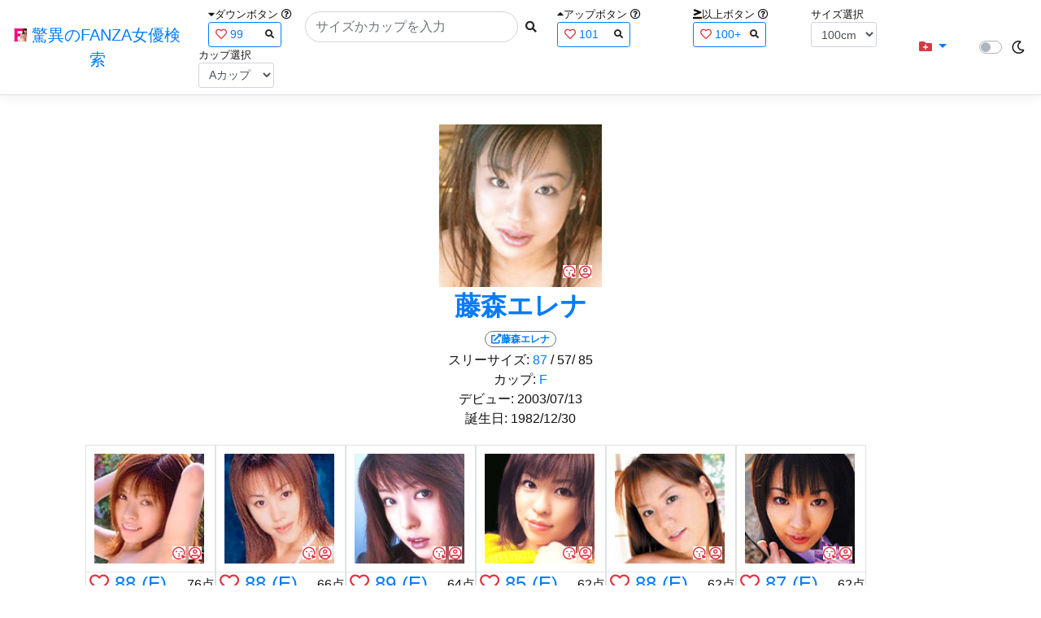

--- FILE ---
content_type: text/html; charset=utf-8
request_url: https://fanza-actress-bust-search.azurewebsites.net/actressProfile/3815/%EF%BF%BD%EF%BF%BD%EF%BF%BD%EF%BF%BD%EF%BF%BD%EF%BF%BD%EF%BF%BD%EF%BF%BD%EF%BF%BD%EF%BF%BD%EF%BF%BD%EF%BF%BD%EF%BF%BD%EF%BF%BD%EF%BF%BD
body_size: 9500
content:
<!DOCTYPE html>
<html lang="ja-JP">
<head>
    <meta charset="utf-8" />
    <meta name="viewport" content="width=device-width, initial-scale=1.0" />
    <meta name="description" content="驚異のFANZA女優検索は、約5万人のAV女優、セクシー女優をバストやカップで検索できるサービスです！巨乳も貧乳も全てのおっぱいを検索出来る驚異の検索です！毎日更新しています！！" />
    <title>&#x85E4;&#x68EE;&#x30A8;&#x30EC;&#x30CA;(&#x3075;&#x3058;&#x3082;&#x308A;&#x3048;&#x308C;&#x306A;)&#x3068;&#x4F3C;&#x305F;&#x30D7;&#x30ED;&#x30D5;&#x30A3;&#x30FC;&#x30EB;&#x306E;FANZA&#x5973;&#x512A; | &#x9A5A;&#x7570;&#x306E;FANZA&#x5973;&#x512A;&#x691C;&#x7D22;</title>
    <meta property="og:type" content="website">
    <meta property="og:title" content="&#x85E4;&#x68EE;&#x30A8;&#x30EC;&#x30CA;(&#x3075;&#x3058;&#x3082;&#x308A;&#x3048;&#x308C;&#x306A;)&#x3068;&#x4F3C;&#x305F;&#x30D7;&#x30ED;&#x30D5;&#x30A3;&#x30FC;&#x30EB;&#x306E;FANZA&#x5973;&#x512A; | &#x9A5A;&#x7570;&#x306E;FANZA&#x5973;&#x512A;&#x691C;&#x7D22;">
    <meta property="og:url" content="https://fanza-actress-bust-search.azurewebsites.net/actressProfile/3815">
    <meta property="og:image" content="https://pics.dmm.co.jp/mono/actjpgs/huzimori_erena.jpg">
    <meta property="og:description" content="&#x85E4;&#x68EE;&#x30A8;&#x30EC;&#x30CA;(&#x3075;&#x3058;&#x3082;&#x308A;&#x3048;&#x308C;&#x306A;)&#x3055;&#x3093;&#x3068;&#x4F3C;&#x305F;&#x30D7;&#x30ED;&#x30D5;&#x30A3;&#x30FC;&#x30EB;&#x306E;FANZA&#x5973;&#x512A;" />
    <meta property="og:site_name" content="驚異のFANZA女優検索">
    <meta property="og:locale" content="ja_JP">
    <meta name="google-site-verification" content="DqjyAiqdYF9qk5AwYD_jNGbbZwFgf3AIqpLzfn8i3Qc" />
    <link rel="canonical" href="https://fanza-actress-bust-search.azurewebsites.net/actressProfile/3815">
    <link rel="stylesheet" href="/css/site.css" />
    <link rel="stylesheet" href="/lib/twitter-bootstrap/css/bootstrap.min.css" />
    <link rel="stylesheet" href="/lib/font-awesome/css/all.min.css">
    <link rel="stylesheet" href="/lib/minireset.css/minireset.min.css">
    
    <link href="/css/index.css" rel="stylesheet" type="text/css" />

    <!-- Global site tag (gtag.js) - Google Analytics -->
    <script async src="https://www.googletagmanager.com/gtag/js?id=G-0MDFRK62HY"></script>
    <script>
        window.dataLayer = window.dataLayer || [];
        function gtag() { dataLayer.push(arguments); }
        gtag('js', new Date());

        gtag('config', 'G-0MDFRK62HY');
    </script>
</head>
<body class="light">
    <header>
        <nav class="navbar navbar-expand-sm navbar-toggleable-sm border-bottom box-shadow mb-3 navbar-collapse justify-content-between">
            <div>
                <a class="navbar-brand" href="/">
                    <img src="/image/fabs.png" class="mb-1" width="16" height="16">
                    驚異のFANZA女優検索
                </a>
            </div>
            <div>
                <form class="form-inline d-flex" method="get" action="/">
                        <div class="mx-3">
                            <div class="small">
                                <i class="fas fa-caret-down"></i><span class="">ダウンボタン</span>
                                <i class="far fa-question-circle" tabindex="0" data-toggle="popover" data-trigger="focus" data-content="ダウンするボタン（サイズを-1cm、カップを-1カップ）。"></i>
                            </div>
                            
<div>
    <span class="searchword btn btn-outline-primary btn-sm text-left " onclick="searchWordClick(&#x27;99&#x27;)">
        <i class="text-danger far fa-heart"></i>
        99
        <span class="small float-right" style="padding-top:2px;">
            <i class="fas fa-search text-body"></i>
        </span>
    </span>
</div>


                        </div>
                    <div class="input-group">
                        <input class="form-control rounded-pill" name="searchText" size="25" value="" type="search" placeholder="サイズかカップを入力" autocomplete="off" aria-label="Search" list="historyList" />
                        <button type="submit" class="btn btn-sm">
                            <i class="fas fa-search"></i>
                        </button>
                    </div>
                        <div class="mx-3">
                            <div class="small">
                                <i class="fas fa-caret-up"></i><span class="">アップボタン</span>
                                <i class="far fa-question-circle" tabindex="0" data-toggle="popover" data-trigger="focus" data-content="アップするボタン（サイズを+1cm、カップを+1カップ）。"></i>
                            </div>
                            
<div>
    <span class="searchword btn btn-outline-primary btn-sm text-left " onclick="searchWordClick(&#x27;101&#x27;)">
        <i class="text-danger far fa-heart"></i>
        101
        <span class="small float-right" style="padding-top:2px;">
            <i class="fas fa-search text-body"></i>
        </span>
    </span>
</div>


                        </div>
                        <div class="mx-5">
                            <div class="small">
                                <i class="fas fa-greater-than-equal"></i><span>以上ボタン</span>
                                <i class="far fa-question-circle" tabindex="0" data-toggle="popover" data-trigger="focus" data-content="以上にするボタン（100cmを「100cm以上」、Fカップを「Fカップ以上」）。"></i>
                            </div>
                            
<div>
    <span class="searchword btn btn-outline-primary btn-sm text-left " onclick="searchWordClick(&#x27;100&#x2B;&#x27;)">
        <i class="text-danger far fa-heart"></i>
        100&#x2B;
        <span class="small float-right" style="padding-top:2px;">
            <i class="fas fa-search text-body"></i>
        </span>
    </span>
</div>


                        </div>
                        <div class="mx-1">
                            <div class="small">
                                <span>サイズ選択</span>
                            </div>
                            <select id="BustSize" class="form-control form-control-sm" onchange="changeBust('BustSize')">
                                        <option value="70">70cm</option>
                                        <option value="71">71cm</option>
                                        <option value="72">72cm</option>
                                        <option value="73">73cm</option>
                                        <option value="74">74cm</option>
                                        <option value="75">75cm</option>
                                        <option value="76">76cm</option>
                                        <option value="77">77cm</option>
                                        <option value="78">78cm</option>
                                        <option value="79">79cm</option>
                                        <option value="80">80cm</option>
                                        <option value="81">81cm</option>
                                        <option value="82">82cm</option>
                                        <option value="83">83cm</option>
                                        <option value="84">84cm</option>
                                        <option value="85">85cm</option>
                                        <option value="86">86cm</option>
                                        <option value="87">87cm</option>
                                        <option value="88">88cm</option>
                                        <option value="89">89cm</option>
                                        <option value="90">90cm</option>
                                        <option value="91">91cm</option>
                                        <option value="92">92cm</option>
                                        <option value="93">93cm</option>
                                        <option value="94">94cm</option>
                                        <option value="95">95cm</option>
                                        <option value="96">96cm</option>
                                        <option value="97">97cm</option>
                                        <option value="98">98cm</option>
                                        <option value="99">99cm</option>
                                        <option value="100" selected="selected">100cm</option>
                                        <option value="101">101cm</option>
                                        <option value="102">102cm</option>
                                        <option value="103">103cm</option>
                                        <option value="104">104cm</option>
                                        <option value="105">105cm</option>
                                        <option value="106">106cm</option>
                                        <option value="107">107cm</option>
                                        <option value="108">108cm</option>
                                        <option value="109">109cm</option>
                                        <option value="110">110cm</option>
                                        <option value="111">111cm</option>
                                        <option value="112">112cm</option>
                                        <option value="113">113cm</option>
                                        <option value="114">114cm</option>
                                        <option value="115">115cm</option>
                                        <option value="116">116cm</option>
                                        <option value="117">117cm</option>
                                        <option value="118">118cm</option>
                                        <option value="119">119cm</option>
                                        <option value="120">120cm</option>
                                        <option value="121">121cm</option>
                                        <option value="122">122cm</option>
                                        <option value="123">123cm</option>
                                        <option value="124">124cm</option>
                                        <option value="125">125cm</option>
                                        <option value="126">126cm</option>
                                        <option value="127">127cm</option>
                                        <option value="128">128cm</option>
                                        <option value="129">129cm</option>
                                        <option value="130">130cm</option>
                                        <option value="131">131cm</option>
                                        <option value="132">132cm</option>
                                        <option value="133">133cm</option>
                                        <option value="134">134cm</option>
                                        <option value="135">135cm</option>
                                        <option value="136">136cm</option>
                                        <option value="137">137cm</option>
                                        <option value="138">138cm</option>
                                        <option value="139">139cm</option>
                                        <option value="140">140cm</option>
                                        <option value="141">141cm</option>
                                        <option value="142">142cm</option>
                                        <option value="143">143cm</option>
                                        <option value="144">144cm</option>
                                        <option value="145">145cm</option>
                                        <option value="146">146cm</option>
                                        <option value="147">147cm</option>
                                        <option value="148">148cm</option>
                                        <option value="149">149cm</option>
                                        <option value="150">150cm</option>
                                        <option value="151">151cm</option>
                                        <option value="152">152cm</option>
                                        <option value="153">153cm</option>
                                        <option value="154">154cm</option>
                                        <option value="155">155cm</option>
                                        <option value="156">156cm</option>
                                        <option value="157">157cm</option>
                                        <option value="158">158cm</option>
                                        <option value="159">159cm</option>
                                        <option value="160">160cm</option>
                            </select>
                        </div>
                        <div class="mx-1">
                            <div class="small">
                                <span>カップ選択</span>
                            </div>
                            <select id="BustCup" class="form-control form-control-sm" onchange="changeBust('BustCup')">
                                        <option value="A">A&#x30AB;&#x30C3;&#x30D7;</option>
                                        <option value="B">B&#x30AB;&#x30C3;&#x30D7;</option>
                                        <option value="C">C&#x30AB;&#x30C3;&#x30D7;</option>
                                        <option value="D">D&#x30AB;&#x30C3;&#x30D7;</option>
                                        <option value="E">E&#x30AB;&#x30C3;&#x30D7;</option>
                                        <option value="F">F&#x30AB;&#x30C3;&#x30D7;</option>
                                        <option value="G">G&#x30AB;&#x30C3;&#x30D7;</option>
                                        <option value="H">H&#x30AB;&#x30C3;&#x30D7;</option>
                                        <option value="I">I&#x30AB;&#x30C3;&#x30D7;</option>
                                        <option value="J">J&#x30AB;&#x30C3;&#x30D7;</option>
                                        <option value="K">K&#x30AB;&#x30C3;&#x30D7;</option>
                                        <option value="L">L&#x30AB;&#x30C3;&#x30D7;</option>
                                        <option value="M">M&#x30AB;&#x30C3;&#x30D7;</option>
                                        <option value="N">N&#x30AB;&#x30C3;&#x30D7;</option>
                                        <option value="O">O&#x30AB;&#x30C3;&#x30D7;</option>
                                        <option value="P">P&#x30AB;&#x30C3;&#x30D7;</option>
                                        <option value="Q">Q&#x30AB;&#x30C3;&#x30D7;</option>
                                        <option value="R">R&#x30AB;&#x30C3;&#x30D7;</option>
                                        <option value="S">S&#x30AB;&#x30C3;&#x30D7;</option>
                                        <option value="T">T&#x30AB;&#x30C3;&#x30D7;</option>
                                        <option value="U">U&#x30AB;&#x30C3;&#x30D7;</option>
                                        <option value="V">V&#x30AB;&#x30C3;&#x30D7;</option>
                                        <option value="W">W&#x30AB;&#x30C3;&#x30D7;</option>
                                        <option value="X">X&#x30AB;&#x30C3;&#x30D7;</option>
                                        <option value="Y">Y&#x30AB;&#x30C3;&#x30D7;</option>
                                        <option value="Z">Z&#x30AB;&#x30C3;&#x30D7;</option>
                            </select>
                        </div>
                </form>
            </div>
            <div>
                <div id="NavMenuDropdown" class="nav-item dropdown">
                    <a class="nav-link base-color dropdown-toggle" href="#" id="navbarDropdown" role="button" data-toggle="dropdown" aria-haspopup="true" aria-expanded="false">
                        <i class="fas fa-folder-plus text-danger"></i>
                    </a>
                    <div class="dropdown-menu" aria-labelledby="navbarDropdown">
                        <a class="dropdown-item" href="/glasses"><i class="fas fa-glasses bg-white text-danger"></i>メガネをかけた女優</a>
                        <a class="dropdown-item" href="/nearface"><i class="far fa-kiss-wink-heart bg-white text-danger"></i>似た顔の女優検索</a>
                        <a class="dropdown-item" href="/twitter"><i class="fab fa-twitter bg-white text-danger"></i>Twitterをやっている女優</a>
                        <a class="dropdown-item" href="/instagram"><i class="fab fa-instagram bg-white text-danger"></i>Instagramをやっている女優</a>
                        <a class="dropdown-item" href="/actresstoday"><i class="fas fa-calendar-day bg-white text-danger"></i>今日が発売日の女優</a>
                        <a class="dropdown-item" href="/producttoday"><i class="fas fa-calendar-day bg-white text-danger"></i>今日が発売日の作品</a>
                    </div>
                </div>
            </div>
            <div class="d-flex flex-row">
                <i id="sun" class="p-1 far fa-sun" style="visibility: hidden"></i>
                <span class="custom-control custom-switch">
                    <input type="checkbox" class="custom-control-input" id="Mode" onclick="ClickToggle()" >
                    <label class="custom-control-label" for="Mode"></label>
                </span>
                <i id="moon" class="p-1 far fa-moon" style="visibility: visible"></i>
            </div>
            <div>
            </div>
            <datalist id="historyList">
            </datalist>
        </nav>
    </header>
    <div class="container">
        <main role="main" class="p-3">
            



<div>
    <section>
        <div>
            <div class="d-flex flex-column justify-content-center align-items-center">
                <div style="position: relative;">
                    <a href="/actress/3815/&#x85E4;&#x68EE;&#x30A8;&#x30EC;&#x30CA;"><img class="m-1" src="https://pics.dmm.co.jp/mono/actjpgs/huzimori_erena.jpg" alt='&#x85E4;&#x68EE;&#x30A8;&#x30EC;&#x30CA;のバストアップ画像' title="&#x85E4;&#x68EE;&#x30A8;&#x30EC;&#x30CA;" width='200' height='200'></a>
                    <div class="faceIconOverlay">
                        <a href="/actressFace/3815/&#x85E4;&#x68EE;&#x30A8;&#x30EC;&#x30CA;"><i class="far fa-kiss-wink-heart bg-white text-danger"></i></a>
                        <a href="/actressProfile/3815/&#x85E4;&#x68EE;&#x30A8;&#x30EC;&#x30CA;"><i class="far fa-user-circle bg-white text-danger"></i></a>
                    </div>
                </div>
                <div>
                    <h1 class="font-weight-bold h2">
                        <a href="/actress/3815/&#x85E4;&#x68EE;&#x30A8;&#x30EC;&#x30CA;">
                            &#x85E4;&#x68EE;&#x30A8;&#x30EC;&#x30CA;
                        </a>
                    </h1>
                </div>
                <div>
                    <a href="https://al.fanza.co.jp/?lurl=https%3A%2F%2Fvideo.dmm.co.jp%2Fav%2Flist%2F%3Factress%3D3815%2F&amp;af_id=fabs-990&amp;ch=api" rel="sponsored, noopener" target="_blank">
                        <span class="m-1 border border-secondary badge badge-pill">
                            <i class="fas fa-external-link-alt">&#x85E4;&#x68EE;&#x30A8;&#x30EC;&#x30CA;</i>
                        </span>
                    </a>
                </div>
                <div>
                    <a>スリーサイズ:</a>
                            <a href="/?searchText=87">87</a>
                    <a>/ 57/ 85</a>
                </div>
                <div>
                    <a>カップ:</a>
                            <a href="/?searchText=F">F</a>
                </div>
                <div>
                    <a>デビュー:</a>
                    <a>2003/07/13</a>
                </div>
                <div>
                    <a>誕生日:</a>
                    <a>1982/12/30</a>
                </div>

            </div>
            <div class="clearfix" />
        </div>
        <div class="my-3">
            <section>
                    <div class="actressList">
                        <ul class="p-1">
                                <li class="BustupM border">
                                    <div class="ActressImage">
                                        <a href="/actress/993/&#x6C99;&#x91CC;&#x5948;&#x30E6;&#x30A4;"><img src="https://pics.dmm.co.jp/mono/actjpgs/sarina_yui.jpg" alt='&#x6C99;&#x91CC;&#x5948;&#x30E6;&#x30A4;のバストアップ画像' title="&#x6C99;&#x91CC;&#x5948;&#x30E6;&#x30A4;(&#x3055;&#x308A;&#x306A;&#x3086;&#x3044;)&#xA;&#x30B9;&#x30EA;&#x30FC;&#x30B5;&#x30A4;&#x30BA;:88(F)/57/83&#xA;&#x30C7;&#x30D3;&#x30E5;&#x30FC;:2003/07/28&#xA;&#x8A95;&#x751F;&#x65E5;:1982/12/13&#xA;"></a>
                                        <div class="faceIconOverlay">
                                            <a href="/actressFace/993/&#x6C99;&#x91CC;&#x5948;&#x30E6;&#x30A4;"><i class="far fa-kiss-wink-heart bg-white text-danger"></i></a>
                                            <a href="/actressProfile/993/&#x6C99;&#x91CC;&#x5948;&#x30E6;&#x30A4;"><i class="far fa-user-circle bg-white text-danger"></i></a>
                                        </div>
                                    </div>
                                    <hr class="featurette-divider" style="margin: 0;">
                                    <div class="d-flex justify-content-between align-items-center">
                                        <div class="px-1 h4" style="margin-bottom: 2px;">
                                                <i class="far heart text-danger fa-heart"></i>
                                                    <a class="Bust" href="/?searchText=88">88</a>
                                                    <a class="Cup" href="/?searchText=F">(F)</a>
                                        </div>
                                        <div>
                                            76&#x70B9;
                                        </div>
                                    </div>
                                    <div class="d-flex justify-content align-items-center">
                                        <div class="ActressNameM px-1">
                                            <a href="/actress/993/&#x6C99;&#x91CC;&#x5948;&#x30E6;&#x30A4;">&#x6C99;&#x91CC;&#x5948;&#x30E6;&#x30A4;</a>
                                        </div>
                                        <div class="d-flex justify-content-end align-items-center ml-auto">
                                            <a href="https://al.fanza.co.jp/?lurl=https%3A%2F%2Fvideo.dmm.co.jp%2Fav%2Flist%2F%3Factress%3D993%2F&amp;af_id=fabs-990&amp;ch=api" rel="sponsored, noopener" target="_blank">
                                                <span class="mx-1 WorkCounter border border-secondary badge badge-pill" style="background:#ffffff">
                                                    <i class="fas fa-external-link-alt">84</i>
                                                </span>
                                            </a>
                                        </div>
                                    </div>
                                </li>
                                <li class="BustupM border">
                                    <div class="ActressImage">
                                        <a href="/actress/1339/&#x5C0F;&#x68EE;&#x8A69;"><img src="https://pics.dmm.co.jp/mono/actjpgs/komori_uta.jpg" alt='&#x5C0F;&#x68EE;&#x8A69;のバストアップ画像' title="&#x5C0F;&#x68EE;&#x8A69;(&#x3053;&#x3082;&#x308A;&#x3046;&#x305F;)&#xA;&#x30B9;&#x30EA;&#x30FC;&#x30B5;&#x30A4;&#x30BA;:88(E)/59/89&#xA;&#x30C7;&#x30D3;&#x30E5;&#x30FC;:2003/03/15&#xA;&#x8A95;&#x751F;&#x65E5;:1982/12/21&#xA;"></a>
                                        <div class="faceIconOverlay">
                                            <a href="/actressFace/1339/&#x5C0F;&#x68EE;&#x8A69;"><i class="far fa-kiss-wink-heart bg-white text-danger"></i></a>
                                            <a href="/actressProfile/1339/&#x5C0F;&#x68EE;&#x8A69;"><i class="far fa-user-circle bg-white text-danger"></i></a>
                                        </div>
                                    </div>
                                    <hr class="featurette-divider" style="margin: 0;">
                                    <div class="d-flex justify-content-between align-items-center">
                                        <div class="px-1 h4" style="margin-bottom: 2px;">
                                                <i class="far heart text-danger fa-heart"></i>
                                                    <a class="Bust" href="/?searchText=88">88</a>
                                                    <a class="Cup" href="/?searchText=E">(E)</a>
                                        </div>
                                        <div>
                                            66&#x70B9;
                                        </div>
                                    </div>
                                    <div class="d-flex justify-content align-items-center">
                                        <div class="ActressNameM px-1">
                                            <a href="/actress/1339/&#x5C0F;&#x68EE;&#x8A69;">&#x5C0F;&#x68EE;&#x8A69;</a>
                                        </div>
                                        <div class="d-flex justify-content-end align-items-center ml-auto">
                                            <a href="https://al.fanza.co.jp/?lurl=https%3A%2F%2Fvideo.dmm.co.jp%2Fav%2Flist%2F%3Factress%3D1339%2F&amp;af_id=fabs-990&amp;ch=api" rel="sponsored, noopener" target="_blank">
                                                <span class="mx-1 WorkCounter border border-secondary badge badge-pill" style="background:#ffffff">
                                                    <i class="fas fa-external-link-alt">46</i>
                                                </span>
                                            </a>
                                        </div>
                                    </div>
                                </li>
                                <li class="BustupM border">
                                    <div class="ActressImage">
                                        <a href="/actress/3777/&#x5742;&#x5DFB;&#x3042;&#x3059;&#x304B;"><img src="https://pics.dmm.co.jp/mono/actjpgs/sakamaki_asuka.jpg" alt='&#x5742;&#x5DFB;&#x3042;&#x3059;&#x304B;のバストアップ画像' title="&#x5742;&#x5DFB;&#x3042;&#x3059;&#x304B;(&#x3055;&#x304B;&#x307E;&#x304D;&#x3042;&#x3059;&#x304B;)&#xA;&#x30B9;&#x30EA;&#x30FC;&#x30B5;&#x30A4;&#x30BA;:89(E)/60/87&#xA;&#x30C7;&#x30D3;&#x30E5;&#x30FC;:2003/09/15&#xA;&#x8A95;&#x751F;&#x65E5;:1982/10/08&#xA;"></a>
                                        <div class="faceIconOverlay">
                                            <a href="/actressFace/3777/&#x5742;&#x5DFB;&#x3042;&#x3059;&#x304B;"><i class="far fa-kiss-wink-heart bg-white text-danger"></i></a>
                                            <a href="/actressProfile/3777/&#x5742;&#x5DFB;&#x3042;&#x3059;&#x304B;"><i class="far fa-user-circle bg-white text-danger"></i></a>
                                        </div>
                                    </div>
                                    <hr class="featurette-divider" style="margin: 0;">
                                    <div class="d-flex justify-content-between align-items-center">
                                        <div class="px-1 h4" style="margin-bottom: 2px;">
                                                <i class="far heart text-danger fa-heart"></i>
                                                    <a class="Bust" href="/?searchText=89">89</a>
                                                    <a class="Cup" href="/?searchText=E">(E)</a>
                                        </div>
                                        <div>
                                            64&#x70B9;
                                        </div>
                                    </div>
                                    <div class="d-flex justify-content align-items-center">
                                        <div class="ActressNameM px-1">
                                            <a href="/actress/3777/&#x5742;&#x5DFB;&#x3042;&#x3059;&#x304B;">&#x5742;&#x5DFB;&#x3042;&#x3059;&#x304B;</a>
                                        </div>
                                        <div class="d-flex justify-content-end align-items-center ml-auto">
                                            <a href="https://al.fanza.co.jp/?lurl=https%3A%2F%2Fvideo.dmm.co.jp%2Fav%2Flist%2F%3Factress%3D3777%2F&amp;af_id=fabs-990&amp;ch=api" rel="sponsored, noopener" target="_blank">
                                                <span class="mx-1 WorkCounter border border-secondary badge badge-pill" style="background:#ffffff">
                                                    <i class="fas fa-external-link-alt">23</i>
                                                </span>
                                            </a>
                                        </div>
                                    </div>
                                </li>
                                <li class="BustupM border">
                                    <div class="ActressImage">
                                        <a href="/actress/5900/&#x671D;&#x6BD4;&#x5948;&#x3086;&#x3044;"><img src="https://pics.dmm.co.jp/mono/actjpgs/asahina_yui.jpg" alt='&#x671D;&#x6BD4;&#x5948;&#x3086;&#x3044;のバストアップ画像' title="&#x671D;&#x6BD4;&#x5948;&#x3086;&#x3044;(&#x3042;&#x3055;&#x3072;&#x306A;&#x3086;&#x3044;)&#xA;&#x30B9;&#x30EA;&#x30FC;&#x30B5;&#x30A4;&#x30BA;:85(E)/59/83&#xA;&#x30C7;&#x30D3;&#x30E5;&#x30FC;:2003/02/28&#xA;&#x8A95;&#x751F;&#x65E5;:1982/12/20&#xA;"></a>
                                        <div class="faceIconOverlay">
                                            <a href="/actressFace/5900/&#x671D;&#x6BD4;&#x5948;&#x3086;&#x3044;"><i class="far fa-kiss-wink-heart bg-white text-danger"></i></a>
                                            <a href="/actressProfile/5900/&#x671D;&#x6BD4;&#x5948;&#x3086;&#x3044;"><i class="far fa-user-circle bg-white text-danger"></i></a>
                                        </div>
                                    </div>
                                    <hr class="featurette-divider" style="margin: 0;">
                                    <div class="d-flex justify-content-between align-items-center">
                                        <div class="px-1 h4" style="margin-bottom: 2px;">
                                                <i class="far heart text-danger fa-heart"></i>
                                                    <a class="Bust" href="/?searchText=85">85</a>
                                                    <a class="Cup" href="/?searchText=E">(E)</a>
                                        </div>
                                        <div>
                                            62&#x70B9;
                                        </div>
                                    </div>
                                    <div class="d-flex justify-content align-items-center">
                                        <div class="ActressNameM px-1">
                                            <a href="/actress/5900/&#x671D;&#x6BD4;&#x5948;&#x3086;&#x3044;">&#x671D;&#x6BD4;&#x5948;&#x3086;&#x3044;</a>
                                        </div>
                                        <div class="d-flex justify-content-end align-items-center ml-auto">
                                            <a href="https://al.fanza.co.jp/?lurl=https%3A%2F%2Fvideo.dmm.co.jp%2Fav%2Flist%2F%3Factress%3D5900%2F&amp;af_id=fabs-990&amp;ch=api" rel="sponsored, noopener" target="_blank">
                                                <span class="mx-1 WorkCounter border border-secondary badge badge-pill" style="background:#ffffff">
                                                    <i class="fas fa-external-link-alt">123</i>
                                                </span>
                                            </a>
                                        </div>
                                    </div>
                                </li>
                                <li class="BustupM border">
                                    <div class="ActressImage">
                                        <a href="/actress/6248/&#x83DC;&#x6708;&#x7DBE;&#xFF08;&#x6C34;&#x6765;&#x4E9C;&#x77E2;&#xFF09;"><img src="https://pics.dmm.co.jp/mono/actjpgs/mizuki_aya2.jpg" alt='&#x83DC;&#x6708;&#x7DBE;&#xFF08;&#x6C34;&#x6765;&#x4E9C;&#x77E2;&#xFF09;のバストアップ画像' title="&#x83DC;&#x6708;&#x7DBE;&#xFF08;&#x6C34;&#x6765;&#x4E9C;&#x77E2;&#xFF09;(&#x306A;&#x3064;&#x304D;&#x3042;&#x3084;&#xFF08;&#x307F;&#x305A;&#x304D;&#x3042;&#x3084;&#xFF09;)&#xA;&#x30B9;&#x30EA;&#x30FC;&#x30B5;&#x30A4;&#x30BA;:88(E)/60/89&#xA;&#x30C7;&#x30D3;&#x30E5;&#x30FC;:2004/01/03&#xA;&#x8A95;&#x751F;&#x65E5;:1982/12/16&#xA;"></a>
                                        <div class="faceIconOverlay">
                                            <a href="/actressFace/6248/&#x83DC;&#x6708;&#x7DBE;&#xFF08;&#x6C34;&#x6765;&#x4E9C;&#x77E2;&#xFF09;"><i class="far fa-kiss-wink-heart bg-white text-danger"></i></a>
                                            <a href="/actressProfile/6248/&#x83DC;&#x6708;&#x7DBE;&#xFF08;&#x6C34;&#x6765;&#x4E9C;&#x77E2;&#xFF09;"><i class="far fa-user-circle bg-white text-danger"></i></a>
                                        </div>
                                    </div>
                                    <hr class="featurette-divider" style="margin: 0;">
                                    <div class="d-flex justify-content-between align-items-center">
                                        <div class="px-1 h4" style="margin-bottom: 2px;">
                                                <i class="far heart text-danger fa-heart"></i>
                                                    <a class="Bust" href="/?searchText=88">88</a>
                                                    <a class="Cup" href="/?searchText=E">(E)</a>
                                        </div>
                                        <div>
                                            62&#x70B9;
                                        </div>
                                    </div>
                                    <div class="d-flex justify-content align-items-center">
                                        <div class="ActressNameM px-1">
                                            <a href="/actress/6248/&#x83DC;&#x6708;&#x7DBE;&#xFF08;&#x6C34;&#x6765;&#x4E9C;&#x77E2;&#xFF09;">&#x83DC;&#x6708;&#x7DBE;&#xFF08;&#x6C34;&#x6765;&#x4E9C;&#x77E2;&#xFF09;</a>
                                        </div>
                                        <div class="d-flex justify-content-end align-items-center ml-auto">
                                            <a href="https://al.fanza.co.jp/?lurl=https%3A%2F%2Fvideo.dmm.co.jp%2Fav%2Flist%2F%3Factress%3D6248%2F&amp;af_id=fabs-990&amp;ch=api" rel="sponsored, noopener" target="_blank">
                                                <span class="mx-1 WorkCounter border border-secondary badge badge-pill" style="background:#ffffff">
                                                    <i class="fas fa-external-link-alt">79</i>
                                                </span>
                                            </a>
                                        </div>
                                    </div>
                                </li>
                                <li class="BustupM border">
                                    <div class="ActressImage">
                                        <a href="/actress/10586/&#x65E9;&#x4E59;&#x5973;&#x307F;&#x306A;&#x304D;&#xFF08;&#x671D;&#x5009;&#x306A;&#x307B;&#xFF09;"><img src="https://pics.dmm.co.jp/mono/actjpgs/saotome_minaki.jpg" alt='&#x65E9;&#x4E59;&#x5973;&#x307F;&#x306A;&#x304D;&#xFF08;&#x671D;&#x5009;&#x306A;&#x307B;&#xFF09;のバストアップ画像' title="&#x65E9;&#x4E59;&#x5973;&#x307F;&#x306A;&#x304D;&#xFF08;&#x671D;&#x5009;&#x306A;&#x307B;&#xFF09;(&#x3055;&#x304A;&#x3068;&#x3081;&#x307F;&#x306A;&#x304D;&#xFF08;&#x3042;&#x3055;&#x304F;&#x3089;&#x306A;&#x307B;&#xFF09;)&#xA;&#x30B9;&#x30EA;&#x30FC;&#x30B5;&#x30A4;&#x30BA;:87(E)/59/86&#xA;&#x30C7;&#x30D3;&#x30E5;&#x30FC;:2003/07/20&#xA;&#x8A95;&#x751F;&#x65E5;:1983/05/28&#xA;"></a>
                                        <div class="faceIconOverlay">
                                            <a href="/actressFace/10586/&#x65E9;&#x4E59;&#x5973;&#x307F;&#x306A;&#x304D;&#xFF08;&#x671D;&#x5009;&#x306A;&#x307B;&#xFF09;"><i class="far fa-kiss-wink-heart bg-white text-danger"></i></a>
                                            <a href="/actressProfile/10586/&#x65E9;&#x4E59;&#x5973;&#x307F;&#x306A;&#x304D;&#xFF08;&#x671D;&#x5009;&#x306A;&#x307B;&#xFF09;"><i class="far fa-user-circle bg-white text-danger"></i></a>
                                        </div>
                                    </div>
                                    <hr class="featurette-divider" style="margin: 0;">
                                    <div class="d-flex justify-content-between align-items-center">
                                        <div class="px-1 h4" style="margin-bottom: 2px;">
                                                <i class="far heart text-danger fa-heart"></i>
                                                    <a class="Bust" href="/?searchText=87">87</a>
                                                    <a class="Cup" href="/?searchText=E">(E)</a>
                                        </div>
                                        <div>
                                            62&#x70B9;
                                        </div>
                                    </div>
                                    <div class="d-flex justify-content align-items-center">
                                        <div class="ActressNameM px-1">
                                            <a href="/actress/10586/&#x65E9;&#x4E59;&#x5973;&#x307F;&#x306A;&#x304D;&#xFF08;&#x671D;&#x5009;&#x306A;&#x307B;&#xFF09;">&#x65E9;&#x4E59;&#x5973;&#x307F;&#x306A;&#x304D;&#xFF08;&#x671D;&#x5009;&#x306A;&#x307B;&#xFF09;</a>
                                        </div>
                                        <div class="d-flex justify-content-end align-items-center ml-auto">
                                            <a href="https://al.fanza.co.jp/?lurl=https%3A%2F%2Fvideo.dmm.co.jp%2Fav%2Flist%2F%3Factress%3D10586%2F&amp;af_id=fabs-990&amp;ch=api" rel="sponsored, noopener" target="_blank">
                                                <span class="mx-1 WorkCounter border border-secondary badge badge-pill" style="background:#ffffff">
                                                    <i class="fas fa-external-link-alt">221</i>
                                                </span>
                                            </a>
                                        </div>
                                    </div>
                                </li>
                                <li class="BustupM border">
                                    <div class="ActressImage">
                                        <a href="/actress/1229/&#x7BE0;&#x539F;&#x305F;&#x307E;&#x304D;"><img src="https://pics.dmm.co.jp/mono/actjpgs/sinohara_tamaki.jpg" alt='&#x7BE0;&#x539F;&#x305F;&#x307E;&#x304D;のバストアップ画像' title="&#x7BE0;&#x539F;&#x305F;&#x307E;&#x304D;(&#x3057;&#x306E;&#x306F;&#x3089;&#x305F;&#x307E;&#x304D;)&#xA;&#x30B9;&#x30EA;&#x30FC;&#x30B5;&#x30A4;&#x30BA;:87(E)/61/88&#xA;&#x30C7;&#x30D3;&#x30E5;&#x30FC;:2003/07/01&#xA;&#x8A95;&#x751F;&#x65E5;:-&#xA;"></a>
                                        <div class="faceIconOverlay">
                                            <a href="/actressFace/1229/&#x7BE0;&#x539F;&#x305F;&#x307E;&#x304D;"><i class="far fa-kiss-wink-heart bg-white text-danger"></i></a>
                                            <a href="/actressProfile/1229/&#x7BE0;&#x539F;&#x305F;&#x307E;&#x304D;"><i class="far fa-user-circle bg-white text-danger"></i></a>
                                        </div>
                                    </div>
                                    <hr class="featurette-divider" style="margin: 0;">
                                    <div class="d-flex justify-content-between align-items-center">
                                        <div class="px-1 h4" style="margin-bottom: 2px;">
                                                <i class="far heart text-danger fa-heart"></i>
                                                    <a class="Bust" href="/?searchText=87">87</a>
                                                    <a class="Cup" href="/?searchText=E">(E)</a>
                                        </div>
                                        <div>
                                            58&#x70B9;
                                        </div>
                                    </div>
                                    <div class="d-flex justify-content align-items-center">
                                        <div class="ActressNameM px-1">
                                            <a href="/actress/1229/&#x7BE0;&#x539F;&#x305F;&#x307E;&#x304D;">&#x7BE0;&#x539F;&#x305F;&#x307E;&#x304D;</a>
                                        </div>
                                        <div class="d-flex justify-content-end align-items-center ml-auto">
                                            <a href="https://al.fanza.co.jp/?lurl=https%3A%2F%2Fvideo.dmm.co.jp%2Fav%2Flist%2F%3Factress%3D1229%2F&amp;af_id=fabs-990&amp;ch=api" rel="sponsored, noopener" target="_blank">
                                                <span class="mx-1 WorkCounter border border-secondary badge badge-pill" style="background:#ffffff">
                                                    <i class="fas fa-external-link-alt">5</i>
                                                </span>
                                            </a>
                                        </div>
                                    </div>
                                </li>
                                <li class="BustupM border">
                                    <div class="ActressImage">
                                        <a href="/actress/3744/&#x85E4;&#x672C;&#x77B3;"><img src="https://pics.dmm.co.jp/mono/actjpgs/huzimoto_hitomi.jpg" alt='&#x85E4;&#x672C;&#x77B3;のバストアップ画像' title="&#x85E4;&#x672C;&#x77B3;(&#x3075;&#x3058;&#x3082;&#x3068;&#x3072;&#x3068;&#x307F;)&#xA;&#x30B9;&#x30EA;&#x30FC;&#x30B5;&#x30A4;&#x30BA;:87(F)/60/87&#xA;&#x30C7;&#x30D3;&#x30E5;&#x30FC;:2003/08/10&#xA;&#x8A95;&#x751F;&#x65E5;:-&#xA;"></a>
                                        <div class="faceIconOverlay">
                                            <a href="/actressFace/3744/&#x85E4;&#x672C;&#x77B3;"><i class="far fa-kiss-wink-heart bg-white text-danger"></i></a>
                                            <a href="/actressProfile/3744/&#x85E4;&#x672C;&#x77B3;"><i class="far fa-user-circle bg-white text-danger"></i></a>
                                        </div>
                                    </div>
                                    <hr class="featurette-divider" style="margin: 0;">
                                    <div class="d-flex justify-content-between align-items-center">
                                        <div class="px-1 h4" style="margin-bottom: 2px;">
                                                <i class="far heart text-danger fa-heart"></i>
                                                    <a class="Bust" href="/?searchText=87">87</a>
                                                    <a class="Cup" href="/?searchText=F">(F)</a>
                                        </div>
                                        <div>
                                            58&#x70B9;
                                        </div>
                                    </div>
                                    <div class="d-flex justify-content align-items-center">
                                        <div class="ActressNameM px-1">
                                            <a href="/actress/3744/&#x85E4;&#x672C;&#x77B3;">&#x85E4;&#x672C;&#x77B3;</a>
                                        </div>
                                        <div class="d-flex justify-content-end align-items-center ml-auto">
                                            <a href="https://al.fanza.co.jp/?lurl=https%3A%2F%2Fvideo.dmm.co.jp%2Fav%2Flist%2F%3Factress%3D3744%2F&amp;af_id=fabs-990&amp;ch=api" rel="sponsored, noopener" target="_blank">
                                                <span class="mx-1 WorkCounter border border-secondary badge badge-pill" style="background:#ffffff">
                                                    <i class="fas fa-external-link-alt">26</i>
                                                </span>
                                            </a>
                                        </div>
                                    </div>
                                </li>
                                <li class="BustupM border">
                                    <div class="ActressImage">
                                        <a href="/actress/4250/&#x6DBC;&#x98A8;&#x674F;&#x83DC;&#xFF08;&#x85E4;&#x4EE3;&#x611B;&#x5C04;&#xFF09;"><img src="https://pics.dmm.co.jp/mono/actjpgs/suzukaze_anna.jpg" alt='&#x6DBC;&#x98A8;&#x674F;&#x83DC;&#xFF08;&#x85E4;&#x4EE3;&#x611B;&#x5C04;&#xFF09;のバストアップ画像' title="&#x6DBC;&#x98A8;&#x674F;&#x83DC;&#xFF08;&#x85E4;&#x4EE3;&#x611B;&#x5C04;&#xFF09;(&#x3059;&#x305A;&#x304B;&#x305C;&#x3042;&#x3093;&#x306A;&#xFF08;&#x3075;&#x3058;&#x3057;&#x308D;&#x3081;&#x3044;&#xFF09;)&#xA;&#x30B9;&#x30EA;&#x30FC;&#x30B5;&#x30A4;&#x30BA;:83(E)/56/83&#xA;&#x30C7;&#x30D3;&#x30E5;&#x30FC;:2003/12/07&#xA;&#x8A95;&#x751F;&#x65E5;:1982/12/24&#xA;"></a>
                                        <div class="faceIconOverlay">
                                            <a href="/actressFace/4250/&#x6DBC;&#x98A8;&#x674F;&#x83DC;&#xFF08;&#x85E4;&#x4EE3;&#x611B;&#x5C04;&#xFF09;"><i class="far fa-kiss-wink-heart bg-white text-danger"></i></a>
                                            <a href="/actressProfile/4250/&#x6DBC;&#x98A8;&#x674F;&#x83DC;&#xFF08;&#x85E4;&#x4EE3;&#x611B;&#x5C04;&#xFF09;"><i class="far fa-user-circle bg-white text-danger"></i></a>
                                        </div>
                                    </div>
                                    <hr class="featurette-divider" style="margin: 0;">
                                    <div class="d-flex justify-content-between align-items-center">
                                        <div class="px-1 h4" style="margin-bottom: 2px;">
                                                <i class="far heart text-danger fa-heart"></i>
                                                    <a class="Bust" href="/?searchText=83">83</a>
                                                    <a class="Cup" href="/?searchText=E">(E)</a>
                                        </div>
                                        <div>
                                            58&#x70B9;
                                        </div>
                                    </div>
                                    <div class="d-flex justify-content align-items-center">
                                        <div class="ActressNameM px-1">
                                            <a href="/actress/4250/&#x6DBC;&#x98A8;&#x674F;&#x83DC;&#xFF08;&#x85E4;&#x4EE3;&#x611B;&#x5C04;&#xFF09;">&#x6DBC;&#x98A8;&#x674F;&#x83DC;&#xFF08;&#x85E4;&#x4EE3;&#x611B;&#x5C04;&#xFF09;</a>
                                        </div>
                                        <div class="d-flex justify-content-end align-items-center ml-auto">
                                            <a href="https://al.fanza.co.jp/?lurl=https%3A%2F%2Fvideo.dmm.co.jp%2Fav%2Flist%2F%3Factress%3D4250%2F&amp;af_id=fabs-990&amp;ch=api" rel="sponsored, noopener" target="_blank">
                                                <span class="mx-1 WorkCounter border border-secondary badge badge-pill" style="background:#ffffff">
                                                    <i class="fas fa-external-link-alt">42</i>
                                                </span>
                                            </a>
                                        </div>
                                    </div>
                                </li>
                                <li class="BustupM border">
                                    <div class="ActressImage">
                                        <a href="/actress/4420/&#x4E03;&#x702C;&#x91CC;&#x5E06;"><img src="https://pics.dmm.co.jp/mono/actjpgs/nanase_riho.jpg" alt='&#x4E03;&#x702C;&#x91CC;&#x5E06;のバストアップ画像' title="&#x4E03;&#x702C;&#x91CC;&#x5E06;(&#x306A;&#x306A;&#x305B;&#x308A;&#x307B;)&#xA;&#x30B9;&#x30EA;&#x30FC;&#x30B5;&#x30A4;&#x30BA;:86(F)/58/85&#xA;&#x30C7;&#x30D3;&#x30E5;&#x30FC;:2003/07/04&#xA;&#x8A95;&#x751F;&#x65E5;:1981/10/23&#xA;"></a>
                                        <div class="faceIconOverlay">
                                            <a href="/actressFace/4420/&#x4E03;&#x702C;&#x91CC;&#x5E06;"><i class="far fa-kiss-wink-heart bg-white text-danger"></i></a>
                                            <a href="/actressProfile/4420/&#x4E03;&#x702C;&#x91CC;&#x5E06;"><i class="far fa-user-circle bg-white text-danger"></i></a>
                                        </div>
                                    </div>
                                    <hr class="featurette-divider" style="margin: 0;">
                                    <div class="d-flex justify-content-between align-items-center">
                                        <div class="px-1 h4" style="margin-bottom: 2px;">
                                                <i class="far heart text-danger fa-heart"></i>
                                                    <a class="Bust" href="/?searchText=86">86</a>
                                                    <a class="Cup" href="/?searchText=F">(F)</a>
                                        </div>
                                        <div>
                                            58&#x70B9;
                                        </div>
                                    </div>
                                    <div class="d-flex justify-content align-items-center">
                                        <div class="ActressNameM px-1">
                                            <a href="/actress/4420/&#x4E03;&#x702C;&#x91CC;&#x5E06;">&#x4E03;&#x702C;&#x91CC;&#x5E06;</a>
                                        </div>
                                        <div class="d-flex justify-content-end align-items-center ml-auto">
                                            <a href="https://al.fanza.co.jp/?lurl=https%3A%2F%2Fvideo.dmm.co.jp%2Fav%2Flist%2F%3Factress%3D4420%2F&amp;af_id=fabs-990&amp;ch=api" rel="sponsored, noopener" target="_blank">
                                                <span class="mx-1 WorkCounter border border-secondary badge badge-pill" style="background:#ffffff">
                                                    <i class="fas fa-external-link-alt">59</i>
                                                </span>
                                            </a>
                                        </div>
                                    </div>
                                </li>
                                <li class="BustupM border">
                                    <div class="ActressImage">
                                        <a href="/actress/2213/&#x4E2D;&#x6839;&#x3086;&#x307E;"><img src="https://pics.dmm.co.jp/mono/actjpgs/nakane_yuma.jpg" alt='&#x4E2D;&#x6839;&#x3086;&#x307E;のバストアップ画像' title="&#x4E2D;&#x6839;&#x3086;&#x307E;(&#x306A;&#x304B;&#x306D;&#x3086;&#x307E;)&#xA;&#x30B9;&#x30EA;&#x30FC;&#x30B5;&#x30A4;&#x30BA;:86(E)/60/86&#xA;&#x30C7;&#x30D3;&#x30E5;&#x30FC;:2003/07/05&#xA;&#x8A95;&#x751F;&#x65E5;:1980/12/19&#xA;"></a>
                                        <div class="faceIconOverlay">
                                            <a href="/actressFace/2213/&#x4E2D;&#x6839;&#x3086;&#x307E;"><i class="far fa-kiss-wink-heart bg-white text-danger"></i></a>
                                            <a href="/actressProfile/2213/&#x4E2D;&#x6839;&#x3086;&#x307E;"><i class="far fa-user-circle bg-white text-danger"></i></a>
                                        </div>
                                    </div>
                                    <hr class="featurette-divider" style="margin: 0;">
                                    <div class="d-flex justify-content-between align-items-center">
                                        <div class="px-1 h4" style="margin-bottom: 2px;">
                                                <i class="far heart text-danger fa-heart"></i>
                                                    <a class="Bust" href="/?searchText=86">86</a>
                                                    <a class="Cup" href="/?searchText=E">(E)</a>
                                        </div>
                                        <div>
                                            56&#x70B9;
                                        </div>
                                    </div>
                                    <div class="d-flex justify-content align-items-center">
                                        <div class="ActressNameM px-1">
                                            <a href="/actress/2213/&#x4E2D;&#x6839;&#x3086;&#x307E;">&#x4E2D;&#x6839;&#x3086;&#x307E;</a>
                                        </div>
                                        <div class="d-flex justify-content-end align-items-center ml-auto">
                                            <a href="https://al.fanza.co.jp/?lurl=https%3A%2F%2Fvideo.dmm.co.jp%2Fav%2Flist%2F%3Factress%3D2213%2F&amp;af_id=fabs-990&amp;ch=api" rel="sponsored, noopener" target="_blank">
                                                <span class="mx-1 WorkCounter border border-secondary badge badge-pill" style="background:#ffffff">
                                                    <i class="fas fa-external-link-alt">27</i>
                                                </span>
                                            </a>
                                        </div>
                                    </div>
                                </li>
                                <li class="BustupM border">
                                    <div class="ActressImage">
                                        <a href="/actress/5755/&#x9577;&#x8C37;&#x5DDD;&#x3086;&#x3044;"><img src="https://pics.dmm.co.jp/mono/actjpgs/hasegawa_yui.jpg" alt='&#x9577;&#x8C37;&#x5DDD;&#x3086;&#x3044;のバストアップ画像' title="&#x9577;&#x8C37;&#x5DDD;&#x3086;&#x3044;(&#x306F;&#x305B;&#x304C;&#x308F;&#x3086;&#x3044;)&#xA;&#x30B9;&#x30EA;&#x30FC;&#x30B5;&#x30A4;&#x30BA;:88(D)/63/93&#xA;&#x30C7;&#x30D3;&#x30E5;&#x30FC;:2003/07/01&#xA;&#x8A95;&#x751F;&#x65E5;:1982/12/23&#xA;"></a>
                                        <div class="faceIconOverlay">
                                            <a href="/actressFace/5755/&#x9577;&#x8C37;&#x5DDD;&#x3086;&#x3044;"><i class="far fa-kiss-wink-heart bg-white text-danger"></i></a>
                                            <a href="/actressProfile/5755/&#x9577;&#x8C37;&#x5DDD;&#x3086;&#x3044;"><i class="far fa-user-circle bg-white text-danger"></i></a>
                                        </div>
                                    </div>
                                    <hr class="featurette-divider" style="margin: 0;">
                                    <div class="d-flex justify-content-between align-items-center">
                                        <div class="px-1 h4" style="margin-bottom: 2px;">
                                                <i class="far heart text-danger fa-heart"></i>
                                                    <a class="Bust" href="/?searchText=88">88</a>
                                                    <a class="Cup" href="/?searchText=D">(D)</a>
                                        </div>
                                        <div>
                                            56&#x70B9;
                                        </div>
                                    </div>
                                    <div class="d-flex justify-content align-items-center">
                                        <div class="ActressNameM px-1">
                                            <a href="/actress/5755/&#x9577;&#x8C37;&#x5DDD;&#x3086;&#x3044;">&#x9577;&#x8C37;&#x5DDD;&#x3086;&#x3044;</a>
                                        </div>
                                        <div class="d-flex justify-content-end align-items-center ml-auto">
                                            <a href="https://al.fanza.co.jp/?lurl=https%3A%2F%2Fvideo.dmm.co.jp%2Fav%2Flist%2F%3Factress%3D5755%2F&amp;af_id=fabs-990&amp;ch=api" rel="sponsored, noopener" target="_blank">
                                                <span class="mx-1 WorkCounter border border-secondary badge badge-pill" style="background:#ffffff">
                                                    <i class="fas fa-external-link-alt">63</i>
                                                </span>
                                            </a>
                                        </div>
                                    </div>
                                </li>
                        </ul>
                    </div>
            </section>
            <div class="clearfix" />
        </div>
    </section>
</div>
<hr class="featurette-divider">
<aside>
    <div class="d-block d-md-none">
        <div class="form-inline d-flex justify-content-center">
            <ins class="dmm-widget-placement" data-id="dbc0d84faf1d2ff178806141db0ebf0c" style="background:transparent"></ins>
            <script src="https://widget-view.dmm.com/js/placement.js" class="dmm-widget-scripts" data-id="dbc0d84faf1d2ff178806141db0ebf0c"></script>
        </div>
    </div>
    <div class="d-none d-md-block">
        <div class="form-inline d-flex justify-content-center">
            <ins class="dmm-widget-placement" data-id="7f0bcd34af11fbf6ad4c5450cb3e7d3f" style="background:transparent"></ins>
            <script src="https://widget-view.dmm.com/js/placement.js" class="dmm-widget-scripts" data-id="7f0bcd34af11fbf6ad4c5450cb3e7d3f"></script>
        </div>
    </div>
</aside>


        </main>
    </div>
    <footer class="border-top footer text-muted">
        <div>
            <span class="p-1">
                <span class="p-1">
                    <i class="fas fa-blog"></i><a href="https://qiita.com/fabsabsfabsabs" rel="noopener" target="_blank">Qitta</a>
                </span>
                <span class="p-1">
                    <i class="fab fa-twitter"></i><a href="https://twitter.com/fabsabsfabsabs" rel="noopener" target="_blank">Twitter</a>
                </span>
                <span class="p-1">
                    <i class="fab fa-instagram"></i><a href="https://www.instagram.com/fabsabsfabsabs" rel="noopener" target="_blank">Instagram</a>
                </span>
                <span class="p-1">
                    <i class="fab fa-github"></i><a href="https://github.com/fabsabsfabsabs/FanzaActressBustSearch" rel="noopener" target="_blank">GitHub</a>
                </span>
            </span>
        </div>
        <div class="container d-flex justify-content-center">
            <a href="https://affiliate.dmm.com/api/" rel="noopener" target="_blank"><img src="https://pics.dmm.com/af/web_service/com_135_17.gif" width="135" height="17" alt="WEB SERVICE BY DMM.com" /></a>&copy; 2021 - 驚異のFANZA女優検索 - ご意見ご感想は<a href="https://twitter.com/fabsabsfabsabs" rel="noopener" target="_blank">@fabsabsfabsabs</a>まで
        </div>
        <div class="text-center">
            <a href="/terms">利用規約</a>
            /
            <a href="/privacy">プライバシーポリシー</a>
            /
            <a href="/update">更新履歴</a>
        </div>
    </footer>
    <script defer src="/lib/jquery/jquery.min.js"></script>
    <script defer src="/lib/twitter-bootstrap/js/bootstrap.bundle.min.js"></script>
    <script defer src="/js/site.js?v=spb-c-iu7F-MziqNlhxOWYQLRMav12UzpDAfVLAjs2g"></script>
    <script>
        $(function () {
            $('[data-toggle="popover"]').popover()
        })
        $('.popover-dismiss').popover({
            trigger: 'focus'
        })

        function ClickToggle() {
            document.cookie = `Mode=${document.getElementById('Mode').checked ? "dark" : "light"};Path=/`;
            ChangeMode();
        }

        function ChangeMode() {
            const cookieArray = getCookieArray();
            if (cookieArray['Mode'] === 'dark') {
                // ダークモード
                document.body.classList.remove("light");
                document.body.classList.add("dark");
                document.getElementById('sun').style.visibility = "visible";
                document.getElementById('moon').style.visibility = "hidden";
            }
            else {
                // ライトモード
                document.body.classList.remove("dark");
                document.body.classList.add("light");
                document.getElementById('sun').style.visibility = "hidden";
                document.getElementById('moon').style.visibility = "visible";
            }
        }

    </script>
    
</body>


</html>
